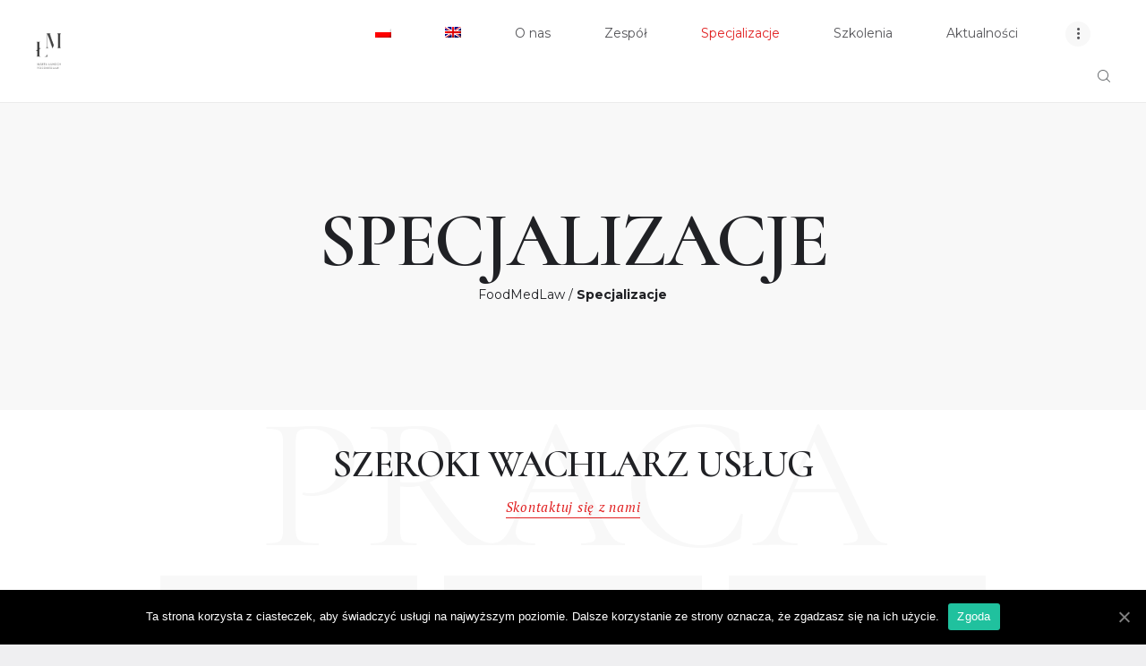

--- FILE ---
content_type: text/html; charset=UTF-8
request_url: https://foodmedlaw.pl/specjalizacje-pl/
body_size: 13301
content:
<!DOCTYPE html><html lang="pl-PL" class="no-js scheme_default"><head><meta charset="UTF-8"><meta name="viewport" content="width=device-width, initial-scale=1, maximum-scale=1"><meta name="format-detection" content="telephone=no"><script data-cfasync="false" id="ao_optimized_gfonts_config">WebFontConfig={google:{families:["Cormorant:300,300i,400,400i,500,500i,600,600i,700,700i","Montserrat:100,100i,200,200i,300,300i,400,400i,500,500i,600,600i,700,700i,800,800i,900,900i","PT Serif:400,400i,700,700i","Cormorant Infant:400,500,600,700"] },classes:false, events:false, timeout:1500};</script><link rel="profile" href="http://gmpg.org/xfn/11"><link rel="pingback" href="https://foodmedlaw.pl/xmlrpc.php"><meta name='robots' content='index, follow, max-image-preview:large, max-snippet:-1, max-video-preview:-1' /><link rel="alternate" hreflang="x-default" href="https://foodmedlaw.pl/specjalizacje-pl/"  /><link rel="alternate" hreflang="pl" href="https://foodmedlaw.pl/specjalizacje-pl/" /><link rel="alternate" hreflang="en" href="https://foodmedlaw.pl/en/specialisations-en/" />  <script data-cfasync="false" data-pagespeed-no-defer type="text/javascript">//
var gtm4wp_datalayer_name = "dataLayer";
var dataLayer = dataLayer || [];
//</script> <link media="all" href="https://foodmedlaw.pl/wp-content/cache/autoptimize/css/autoptimize_b7018d427f8c0747da31b3029ea813de.css" rel="stylesheet"><title>Specjalizacje | FoodMedLaw</title><meta name="description" content="Doradztwo prawne w zakresie rejestracji, znakowania i reklamy produktów. Przygotowanie i opiniowanie umów. Suplementy diety | Novel food | CBD | Sprawdź!" /><link rel="canonical" href="https://foodmedlaw.pl/specjalizacje-pl/" /><meta property="og:locale" content="pl_PL" /><meta property="og:type" content="article" /><meta property="og:title" content="Specjalizacje | FoodMedLaw" /><meta property="og:description" content="Doradztwo prawne w zakresie rejestracji, znakowania i reklamy produktów. Przygotowanie i opiniowanie umów. Suplementy diety | Novel food | CBD | Sprawdź!" /><meta property="og:url" content="https://foodmedlaw.pl/specjalizacje-pl/" /><meta property="og:site_name" content="Foodmedlaw" /><meta property="article:modified_time" content="2021-02-16T11:34:58+00:00" /><meta name="twitter:card" content="summary_large_image" /> <script type="application/ld+json" class="yoast-schema-graph">{"@context":"https://schema.org","@graph":[{"@type":"WebSite","@id":"https://foodmedlaw.pl/#website","url":"https://foodmedlaw.pl/","name":"Foodmedlaw","description":"Oferowane przez nas us\u0142ugi wykraczaj\u0105 poza standardowy zakres dzia\u0142alno\u015bci kancelarii prawnej. Jeste\u015bmy zespo\u0142em prawnik\u00f3w zorientowanych na realizacj\u0119 cel\u00f3w biznesowych Klienta, przy jednoczesnym zabezpieczeniu Jego interes\u00f3w. Zdajemy sobie spraw\u0119, \u017ce rozbudowane otoczenie biznesowe wymaga kompleksowych i skutecznych rozwi\u0105za\u0144, dlatego zapewniamy pe\u0142ne wsparcie polskim i zagranicznym firmom z bran\u017cy farmaceutycznej, suplementowej, spo\u017cywczej i kosmetycznej. ","potentialAction":[{"@type":"SearchAction","target":"https://foodmedlaw.pl/?s={search_term_string}","query-input":"required name=search_term_string"}],"inLanguage":"pl-PL"},{"@type":"WebPage","@id":"https://foodmedlaw.pl/specjalizacje-pl/#webpage","url":"https://foodmedlaw.pl/specjalizacje-pl/","name":"Specjalizacje | FoodMedLaw","isPartOf":{"@id":"https://foodmedlaw.pl/#website"},"datePublished":"2017-04-06T10:52:09+00:00","dateModified":"2021-02-16T11:34:58+00:00","description":"Doradztwo prawne w zakresie rejestracji, znakowania i reklamy produkt\u00f3w. Przygotowanie i opiniowanie um\u00f3w. Suplementy diety | Novel food | CBD | Sprawd\u017a!","breadcrumb":{"@id":"https://foodmedlaw.pl/specjalizacje-pl/#breadcrumb"},"inLanguage":"pl-PL","potentialAction":[{"@type":"ReadAction","target":["https://foodmedlaw.pl/specjalizacje-pl/"]}]},{"@type":"BreadcrumbList","@id":"https://foodmedlaw.pl/specjalizacje-pl/#breadcrumb","itemListElement":[{"@type":"ListItem","position":1,"item":{"@type":"WebPage","@id":"https://foodmedlaw.pl/","url":"https://foodmedlaw.pl/","name":"FoodMedLaw"}},{"@type":"ListItem","position":2,"item":{"@type":"WebPage","@id":"https://foodmedlaw.pl/specjalizacje-pl/","url":"https://foodmedlaw.pl/specjalizacje-pl/","name":"Specjalizacje"}}]}]}</script> <link href='https://fonts.gstatic.com' crossorigin='anonymous' rel='preconnect' /><link href='https://ajax.googleapis.com' rel='preconnect' /><link href='https://fonts.googleapis.com' rel='preconnect' /><link rel="alternate" type="application/rss+xml" title="Foodmedlaw &raquo; Kanał z wpisami" href="https://foodmedlaw.pl/feed/" /><link rel="alternate" type="application/rss+xml" title="Foodmedlaw &raquo; Kanał z komentarzami" href="https://foodmedlaw.pl/comments/feed/" /><style id='wpgdprc.css-inline-css' type='text/css'>div.wpgdprc .wpgdprc-switch .wpgdprc-switch-inner:before { content: 'Tak'; }
div.wpgdprc .wpgdprc-switch .wpgdprc-switch-inner:after { content: 'Nie'; }</style> <script type='text/javascript' src='https://foodmedlaw.pl/wp-includes/js/jquery/jquery.min.js' id='jquery-core-js'></script> <script type='text/javascript' src='https://foodmedlaw.pl/wp-includes/js/jquery/jquery-migrate.min.js' id='jquery-migrate-js'></script> <script type='text/javascript' id='cookie-notice-front-js-extra'>var cnArgs = {"ajaxUrl":"https:\/\/foodmedlaw.pl\/wp-admin\/admin-ajax.php","nonce":"b6d850142f","hideEffect":"fade","position":"bottom","onScroll":"0","onScrollOffset":"100","onClick":"0","cookieName":"cookie_notice_accepted","cookieTime":"2592000","cookieTimeRejected":"2592000","cookiePath":"\/","cookieDomain":"","redirection":"0","cache":"0","refuse":"0","revokeCookies":"0","revokeCookiesOpt":"automatic","secure":"1"};</script> <link rel="https://api.w.org/" href="https://foodmedlaw.pl/wp-json/" /><link rel="alternate" type="application/json" href="https://foodmedlaw.pl/wp-json/wp/v2/pages/66" /><link rel="EditURI" type="application/rsd+xml" title="RSD" href="https://foodmedlaw.pl/xmlrpc.php?rsd" /><link rel="wlwmanifest" type="application/wlwmanifest+xml" href="https://foodmedlaw.pl/wp-includes/wlwmanifest.xml" /><meta name="generator" content="WordPress 5.7.14" /><link rel='shortlink' href='https://foodmedlaw.pl/?p=66' /><link rel="alternate" type="application/json+oembed" href="https://foodmedlaw.pl/wp-json/oembed/1.0/embed?url=https%3A%2F%2Ffoodmedlaw.pl%2Fspecjalizacje-pl%2F" /><link rel="alternate" type="text/xml+oembed" href="https://foodmedlaw.pl/wp-json/oembed/1.0/embed?url=https%3A%2F%2Ffoodmedlaw.pl%2Fspecjalizacje-pl%2F&#038;format=xml" /><meta name="generator" content="WPML ver:4.3.19 stt:1,40;" /> <noscript><style>.sc_layouts_menu{visibility:visible;overflow: visible;}
.sc_layouts_menu_nav>li.menu-item-has-children {
position: relative;
}
.sc_layouts_menu_nav>li.menu-item-has-children:hover ul.sub-menu {
top: 35px;
display: block;
position: absolute;
}</style></noscript> <script>(function(w,d,e,u,f,l,n){w[f]=w[f]||function(){(w[f].q=w[f].q||[])
.push(arguments);},l=d.createElement(e),l.async=1,l.src=u,
n=d.getElementsByTagName(e)[0],n.parentNode.insertBefore(l,n);})
(window,document,'script','https://assets.mailerlite.com/js/universal.js','ml');
ml('account', '1242159');</script>          <script>(function(w,d,e,u,f,l,n){w[f]=w[f]||function(){(w[f].q=w[f].q||[])
.push(arguments);},l=d.createElement(e),l.async=1,l.src=u,
n=d.getElementsByTagName(e)[0],n.parentNode.insertBefore(l,n);})
(window,document,'script','https://assets.mailerlite.com/js/universal.js','ml');
ml('account', '1242159');
ml('enablePopups', true);</script>  <script>document.createElement( "picture" );if(!window.HTMLPictureElement && document.addEventListener) {window.addEventListener("DOMContentLoaded", function() {var s = document.createElement("script");s.src = "https://foodmedlaw.pl/wp-content/plugins/webp-express/js/picturefill.min.js";document.body.appendChild(s);});}</script>  <script data-cfasync="false" data-pagespeed-no-defer type="text/javascript">//
var dataLayer_content = {"pagePostType":"page","pagePostType2":"single-page","pagePostAuthor":"techadmin"};
dataLayer.push( dataLayer_content );//</script> <script data-cfasync="false">//
(function(w,d,s,l,i){w[l]=w[l]||[];w[l].push({'gtm.start':
new Date().getTime(),event:'gtm.js'});var f=d.getElementsByTagName(s)[0],
j=d.createElement(s),dl=l!='dataLayer'?'&l='+l:'';j.async=true;j.src=
'//www.googletagmanager.com/gtm.'+'js?id='+i+dl;f.parentNode.insertBefore(j,f);
})(window,document,'script','dataLayer','GTM-TL8F8S4');//</script> 
<script>document.documentElement.className = document.documentElement.className.replace( 'no-js', 'js' );</script> <style>.no-js img.lazyload { display: none; }
figure.wp-block-image img.lazyloading { min-width: 150px; }
.lazyload, .lazyloading { opacity: 0; }
.lazyloaded {
opacity: 1;
transition: opacity 400ms;
transition-delay: 0ms;
}</style><meta name="generator" content="Powered by WPBakery Page Builder - drag and drop page builder for WordPress."/><style type="text/css" id="custom-background-css">body.custom-background { background-color: #efeff1; background-image: url("https://foodmedlaw.pl/wp-content/uploads/2017/06/boxed_bg.png"); background-position: left top; background-size: auto; background-repeat: repeat; background-attachment: scroll; }</style><link rel="icon" href="https://foodmedlaw.pl/wp-content/uploads/2020/08/cropped-favicon-32x32.png" sizes="32x32" /><link rel="icon" href="https://foodmedlaw.pl/wp-content/uploads/2020/08/cropped-favicon-192x192.png" sizes="192x192" /><link rel="apple-touch-icon" href="https://foodmedlaw.pl/wp-content/uploads/2020/08/cropped-favicon-180x180.png" /><meta name="msapplication-TileImage" content="https://foodmedlaw.pl/wp-content/uploads/2020/08/cropped-favicon-270x270.png" /><style type="text/css" id="wp-custom-css">.sc_layouts_item .hover_wrap .hover {
display: none !important;
}
.sc_layouts_logo > img {
min-height: 90px !important;
width: auto !important;
}
.sc_layouts_menu_nav>li ul>li, .sc_layouts_menu_nav>li ul>li>a {
font-size: 16px;
}
.sc_layouts_menu_nav>li ul, .sc_layouts_menu_nav>li ul>li, .sc_layouts_menu_nav>li ul>li>a {
min-width: 300px;
}
.sc_services_default .sc_services_item_button {
margin: 1.7em 0 0;
}
.sc_services_default .sc_services_item_title {
font-size: 18px;
}
.sc_icons_item_description {
font-style: normal;
}
.custom_menu .widget_nav_menu ul {
display: flex;
flex-direction: row;
justify-content: center;
align-items: flex-end;
}
.custom_menu .widget_nav_menu ul> li {
display: block;
text-align: center;
margin: 15px;
}
.sc_layouts_title_title {
margin-bottom: 10px;
}
input[type=radio], input[type=checkbox] {
display: inline-block;
}
.wpcf7-acceptance input[type=checkbox] {
display: inline-block;
}
.post_counters_comments {
display: none;
}
.content_wrap>.content, .content_wrap>.sidebar {
padding: 3em; 
}
.sc_services_item_subtitle { 
display: none;
}
.tp-tab-desc {
display: none;
}
.zdjatko {
min-height: 400px;
}
.post_share {
display: none !important;
}
.sc_promo_image {
background-position-y: -40px;
}
.hide {
display: none;
}
.slider-content h2, .slider-content p {
color: #fff;
}
.slider-content {
text-align: center;
padding: 70px 0;
background: rgba(0,0,0,0.5);
color: #fff;
max-width: 1170px;
margin: 0 auto;
}
.slider-content p {
text-transform: uppercase;
font-size: 20px;
padding-top: 30px;
}
#slider-home a {
text-transform: uppercase;
}
#slider-home {
background-size: cover;
background-position: center !important;
padding: 280px 0 220px; 
}
.button-slider {
margin-top: 50px;
text-align: center;
}
@media only screen and (max-width: 768px)  {
.custom_menu .widget_nav_menu 	ul {
display: flex;
flex-direction: column;
justify-content: center;
align-items: center;
}
#slider-home h2 {
font-size: 23px;
}
#slider-home p {
font-size: 14px;
}
#slider-home {
background-size: cover;
background-position: center !important;
padding: 180px 0 120px; 
}
}
@media (max-width: 479px) {
.sc_layouts_title_caption {
font-size: 2em;
}
}</style><noscript><style>.wpb_animate_when_almost_visible { opacity: 1; }</style></noscript><style id="wpforms-css-vars-root">:root {
--wpforms-field-border-radius: 3px;
--wpforms-field-border-style: solid;
--wpforms-field-border-size: 1px;
--wpforms-field-background-color: #ffffff;
--wpforms-field-border-color: rgba( 0, 0, 0, 0.25 );
--wpforms-field-border-color-spare: rgba( 0, 0, 0, 0.25 );
--wpforms-field-text-color: rgba( 0, 0, 0, 0.7 );
--wpforms-field-menu-color: #ffffff;
--wpforms-label-color: rgba( 0, 0, 0, 0.85 );
--wpforms-label-sublabel-color: rgba( 0, 0, 0, 0.55 );
--wpforms-label-error-color: #d63637;
--wpforms-button-border-radius: 3px;
--wpforms-button-border-style: none;
--wpforms-button-border-size: 1px;
--wpforms-button-background-color: #066aab;
--wpforms-button-border-color: #066aab;
--wpforms-button-text-color: #ffffff;
--wpforms-page-break-color: #066aab;
--wpforms-background-image: none;
--wpforms-background-position: center center;
--wpforms-background-repeat: no-repeat;
--wpforms-background-size: cover;
--wpforms-background-width: 100px;
--wpforms-background-height: 100px;
--wpforms-background-color: rgba( 0, 0, 0, 0 );
--wpforms-background-url: none;
--wpforms-container-padding: 0px;
--wpforms-container-border-style: none;
--wpforms-container-border-width: 1px;
--wpforms-container-border-color: #000000;
--wpforms-container-border-radius: 3px;
--wpforms-field-size-input-height: 43px;
--wpforms-field-size-input-spacing: 15px;
--wpforms-field-size-font-size: 16px;
--wpforms-field-size-line-height: 19px;
--wpforms-field-size-padding-h: 14px;
--wpforms-field-size-checkbox-size: 16px;
--wpforms-field-size-sublabel-spacing: 5px;
--wpforms-field-size-icon-size: 1;
--wpforms-label-size-font-size: 16px;
--wpforms-label-size-line-height: 19px;
--wpforms-label-size-sublabel-font-size: 14px;
--wpforms-label-size-sublabel-line-height: 17px;
--wpforms-button-size-font-size: 17px;
--wpforms-button-size-height: 41px;
--wpforms-button-size-padding-h: 15px;
--wpforms-button-size-margin-top: 10px;
--wpforms-container-shadow-size-box-shadow: none;
}</style><meta name="google-site-verification" content="s28XLO-u9Wf6agTVcc4yIy1SeI4yPOakvK8-ZFrQNcs" />  <script async src="https://www.googletagmanager.com/gtag/js?id=AW-437846008"></script> <script>window.dataLayer = window.dataLayer || [];
function gtag(){dataLayer.push(arguments);}
gtag('js', new Date());
gtag('config', 'AW-437846008');</script>  <script>gtag('event', 'conversion', {'send_to': 'AW-437846008/R_jrCLXJr_IBEPj_49AB'});</script> <script data-cfasync="false" id="ao_optimized_gfonts_webfontloader">(function() {var wf = document.createElement('script');wf.src='https://ajax.googleapis.com/ajax/libs/webfont/1/webfont.js';wf.type='text/javascript';wf.async='true';var s=document.getElementsByTagName('script')[0];s.parentNode.insertBefore(wf, s);})();</script></head><body class="page-template-default page page-id-66 custom-background body_tag scheme_default blog_mode_page body_style_wide is_single sidebar_hide expand_content header_style_header-default header_position_default menu_style_top no_layout cookies-not-set wpb-js-composer js-comp-ver-6.6.0 vc_responsive"><div class="body_wrap"><div class="page_wrap"><header class="top_panel top_panel_default without_bg_image scheme_default"><div class="top_panel_navi sc_layouts_row sc_layouts_row_type_compact sc_layouts_row_fixed sc_layouts_row_delimiter
scheme_default"><div class="columns_wrap"><div class="sc_layouts_column sc_layouts_column_align_left sc_layouts_column_icons_position_left column-1_4"><div class="sc_layouts_item"><a class="sc_layouts_logo" href="https://foodmedlaw.pl/"><picture><source srcset="https://foodmedlaw.pl/wp-content/webp-express/webp-images/uploads/2020/08/marta_lanoch_papierfirmowy_top7.jpg.webp" type="image/webp"><img  width="266" height="381"  data-src="https://foodmedlaw.pl/wp-content/uploads/2020/08/marta_lanoch_papierfirmowy_top7.jpg" class="webpexpress-processed lazyload" src="[data-uri]"><noscript><img src="https://foodmedlaw.pl/wp-content/uploads/2020/08/marta_lanoch_papierfirmowy_top7.jpg" width="266" height="381" class="webpexpress-processed"></noscript></picture></a></div></div><div class="sc_layouts_column sc_layouts_column_align_right sc_layouts_column_icons_position_left column-3_4"><div class="sc_layouts_item"><nav class="menu_main_nav_area sc_layouts_menu sc_layouts_menu_default sc_layouts_hide_on_mobile"><ul id="menu_main" class="sc_layouts_menu_nav menu_main_nav"><li id="menu-item-wpml-ls-59-pl" class="menu-item wpml-ls-slot-59 wpml-ls-item wpml-ls-item-pl wpml-ls-current-language wpml-ls-menu-item wpml-ls-first-item menu-item-type-wpml_ls_menu_item menu-item-object-wpml_ls_menu_item menu-item-wpml-ls-59-pl"><a href="https://foodmedlaw.pl/specjalizacje-pl/"><span><img   alt="polski" data-src="https://foodmedlaw.pl/wp-content/plugins/sitepress-multilingual-cms/res/flags/pl.png" class="wpml-ls-flag lazyload" src="[data-uri]"><noscript><img   alt="polski" data-src="https://foodmedlaw.pl/wp-content/plugins/sitepress-multilingual-cms/res/flags/pl.png" class="wpml-ls-flag lazyload" src="[data-uri]"><noscript><img class="wpml-ls-flag" src="https://foodmedlaw.pl/wp-content/plugins/sitepress-multilingual-cms/res/flags/pl.png" alt="polski"></noscript></noscript></span></a></li><li id="menu-item-wpml-ls-59-en" class="menu-item wpml-ls-slot-59 wpml-ls-item wpml-ls-item-en wpml-ls-menu-item wpml-ls-last-item menu-item-type-wpml_ls_menu_item menu-item-object-wpml_ls_menu_item menu-item-wpml-ls-59-en"><a href="https://foodmedlaw.pl/en/specialisations-en/"><span><img   alt="angielski" data-src="https://foodmedlaw.pl/wp-content/plugins/sitepress-multilingual-cms/res/flags/en.png" class="wpml-ls-flag lazyload" src="[data-uri]"><noscript><img   alt="angielski" data-src="https://foodmedlaw.pl/wp-content/plugins/sitepress-multilingual-cms/res/flags/en.png" class="wpml-ls-flag lazyload" src="[data-uri]"><noscript><img class="wpml-ls-flag" src="https://foodmedlaw.pl/wp-content/plugins/sitepress-multilingual-cms/res/flags/en.png" alt="angielski"></noscript></noscript></span></a></li><li id="menu-item-1471" class="menu-item menu-item-type-post_type menu-item-object-page menu-item-home menu-item-1471"><a href="https://foodmedlaw.pl/"><span>O nas</span></a></li><li id="menu-item-1474" class="menu-item menu-item-type-custom menu-item-object-custom menu-item-has-children menu-item-1474"><a href="#"><span>Zespół</span></a><ul class="sub-menu"><li id="menu-item-1472" class="menu-item menu-item-type-post_type menu-item-object-page menu-item-1472"><a href="https://foodmedlaw.pl/marta-lanoch/"><span>Marta Łanoch</span></a></li><li id="menu-item-1473" class="menu-item menu-item-type-post_type menu-item-object-page menu-item-1473"><a href="https://foodmedlaw.pl/nasi-specjalisci/"><span>Nasi specjaliści</span></a></li></ul></li><li id="menu-item-1978" class="menu-item menu-item-type-post_type menu-item-object-page current-menu-item page_item page-item-66 current_page_item menu-item-has-children menu-item-1978"><a href="https://foodmedlaw.pl/specjalizacje-pl/" aria-current="page"><span>Specjalizacje</span></a><ul class="sub-menu"><li id="menu-item-1612" class="menu-item menu-item-type-custom menu-item-object-custom menu-item-1612"><a href="https://foodmedlaw.pl/specjalizacje/suplementy-diety/"><span>Suplementy diety</span></a></li><li id="menu-item-1613" class="menu-item menu-item-type-custom menu-item-object-custom menu-item-1613"><a href="https://foodmedlaw.pl/specjalizacje/novel-food/"><span>Novel food</span></a></li><li id="menu-item-1614" class="menu-item menu-item-type-custom menu-item-object-custom menu-item-1614"><a href="https://foodmedlaw.pl/specjalizacje/cbd/"><span>CBD &#8211; aspekty prawne</span></a></li><li id="menu-item-1615" class="menu-item menu-item-type-custom menu-item-object-custom menu-item-1615"><a href="https://foodmedlaw.pl/specjalizacje/wyroby-medyczne/"><span>Wyroby medyczne &#8211; rejestracja</span></a></li><li id="menu-item-1616" class="menu-item menu-item-type-custom menu-item-object-custom menu-item-1616"><a href="https://foodmedlaw.pl/specjalizacje/produkty-kosmetyczne/"><span>Produkty kosmetyczne</span></a></li><li id="menu-item-1617" class="menu-item menu-item-type-custom menu-item-object-custom menu-item-1617"><a href="https://foodmedlaw.pl/specjalizacje/produkty-lecznicze/"><span>Produkty lecznicze</span></a></li><li id="menu-item-1618" class="menu-item menu-item-type-custom menu-item-object-custom menu-item-1618"><a href="https://foodmedlaw.pl/specjalizacje/zywnosc/"><span>Żywność</span></a></li><li id="menu-item-1619" class="menu-item menu-item-type-custom menu-item-object-custom menu-item-1619"><a href="https://foodmedlaw.pl/specjalizacje/reklama-i-marketing/"><span>Reklama i marketing</span></a></li><li id="menu-item-1620" class="menu-item menu-item-type-custom menu-item-object-custom menu-item-1620"><a href="https://foodmedlaw.pl/specjalizacje/umowy/"><span>Umowy</span></a></li><li id="menu-item-2155" class="menu-item menu-item-type-post_type menu-item-object-post menu-item-2155"><a href="https://foodmedlaw.pl/zmiany-dla-producentow-wyrobow-medycznych/"><span>Wdrożenie MDR</span></a></li></ul></li><li id="menu-item-1662" class="menu-item menu-item-type-post_type menu-item-object-page menu-item-1662"><a href="https://foodmedlaw.pl/szkolenia/"><span>Szkolenia</span></a></li><li id="menu-item-1543" class="menu-item menu-item-type-post_type menu-item-object-page menu-item-1543"><a href="https://foodmedlaw.pl/aktualnosci/"><span>Aktualności</span></a></li><li id="menu-item-1476" class="menu-item menu-item-type-post_type menu-item-object-page menu-item-1476"><a href="https://foodmedlaw.pl/kontakt/"><span>Kontakt</span></a></li></ul></nav><div class="sc_layouts_iconed_text sc_layouts_menu_mobile_button"> <a class="sc_layouts_item_link sc_layouts_iconed_text_link" href="#"> <span class="sc_layouts_item_icon sc_layouts_iconed_text_icon icon-menu"></span> </a></div></div><div class="sc_layouts_item"><div class="search_wrap search_style_fullscreen header_search"><div class="search_form_wrap"><form role="search" method="get" class="search_form" action="https://foodmedlaw.pl/"> <input type="text" class="search_field" placeholder="Szukaj" value="" name="s"> <button type="submit" class="search_submit trx_addons_icon-magnifying-glass"></button> <a class="search_close trx_addons_icon-cancel"></a></form></div></div></div></div></div></div><div class="top_panel_title sc_layouts_row sc_layouts_row_type_normal"><div class="content_wrap"><div class="sc_layouts_column sc_layouts_column_align_center"><div class="sc_layouts_item"><div class="sc_layouts_title sc_align_center"><div class="sc_layouts_title_title"><h1 class="sc_layouts_title_caption">Specjalizacje</h1></div><div class="sc_layouts_title_breadcrumbs"><p id="breadcrumbs"><span><span><a href="https://foodmedlaw.pl/">FoodMedLaw</a> / <strong class="breadcrumb_last" aria-current="page">Specjalizacje</strong></span></span></p></div></div></div></div></div></div></header><div class="menu_mobile_overlay"></div><div class="menu_mobile menu_mobile_fullscreen scheme_dark"><div class="menu_mobile_inner"> <a class="menu_mobile_close"> Zamknij <span class="icon-cancel"></span> </a><nav class="menu_mobile_nav_area"><ul id="menu_mobile" class=" menu_mobile_nav"><li class="menu-item wpml-ls-slot-59 wpml-ls-item wpml-ls-item-pl wpml-ls-current-language wpml-ls-menu-item wpml-ls-first-item menu-item-type-wpml_ls_menu_item menu-item-object-wpml_ls_menu_item menu-item-wpml-ls-59-pl"><a href="https://foodmedlaw.pl/specjalizacje-pl/"><span><img   alt="polski" data-src="https://foodmedlaw.pl/wp-content/plugins/sitepress-multilingual-cms/res/flags/pl.png" class="wpml-ls-flag lazyload" src="[data-uri]"><noscript><img   alt="polski" data-src="https://foodmedlaw.pl/wp-content/plugins/sitepress-multilingual-cms/res/flags/pl.png" class="wpml-ls-flag lazyload" src="[data-uri]"><noscript><img class="wpml-ls-flag" src="https://foodmedlaw.pl/wp-content/plugins/sitepress-multilingual-cms/res/flags/pl.png" alt="polski"></noscript></noscript></span></a></li><li class="menu-item wpml-ls-slot-59 wpml-ls-item wpml-ls-item-en wpml-ls-menu-item wpml-ls-last-item menu-item-type-wpml_ls_menu_item menu-item-object-wpml_ls_menu_item menu-item-wpml-ls-59-en"><a href="https://foodmedlaw.pl/en/specialisations-en/"><span><img   alt="angielski" data-src="https://foodmedlaw.pl/wp-content/plugins/sitepress-multilingual-cms/res/flags/en.png" class="wpml-ls-flag lazyload" src="[data-uri]"><noscript><img   alt="angielski" data-src="https://foodmedlaw.pl/wp-content/plugins/sitepress-multilingual-cms/res/flags/en.png" class="wpml-ls-flag lazyload" src="[data-uri]"><noscript><img class="wpml-ls-flag" src="https://foodmedlaw.pl/wp-content/plugins/sitepress-multilingual-cms/res/flags/en.png" alt="angielski"></noscript></noscript></span></a></li><li class="menu-item menu-item-type-post_type menu-item-object-page menu-item-home menu-item-1471"><a href="https://foodmedlaw.pl/"><span>O nas</span></a></li><li class="menu-item menu-item-type-custom menu-item-object-custom menu-item-has-children menu-item-1474"><a href="#"><span>Zespół</span></a><ul class="sub-menu"><li class="menu-item menu-item-type-post_type menu-item-object-page menu-item-1472"><a href="https://foodmedlaw.pl/marta-lanoch/"><span>Marta Łanoch</span></a></li><li class="menu-item menu-item-type-post_type menu-item-object-page menu-item-1473"><a href="https://foodmedlaw.pl/nasi-specjalisci/"><span>Nasi specjaliści</span></a></li></ul></li><li class="menu-item menu-item-type-post_type menu-item-object-page current-menu-item page_item page-item-66 current_page_item menu-item-has-children menu-item-1978"><a href="https://foodmedlaw.pl/specjalizacje-pl/" aria-current="page"><span>Specjalizacje</span></a><ul class="sub-menu"><li class="menu-item menu-item-type-custom menu-item-object-custom menu-item-1612"><a href="https://foodmedlaw.pl/specjalizacje/suplementy-diety/"><span>Suplementy diety</span></a></li><li class="menu-item menu-item-type-custom menu-item-object-custom menu-item-1613"><a href="https://foodmedlaw.pl/specjalizacje/novel-food/"><span>Novel food</span></a></li><li class="menu-item menu-item-type-custom menu-item-object-custom menu-item-1614"><a href="https://foodmedlaw.pl/specjalizacje/cbd/"><span>CBD &#8211; aspekty prawne</span></a></li><li class="menu-item menu-item-type-custom menu-item-object-custom menu-item-1615"><a href="https://foodmedlaw.pl/specjalizacje/wyroby-medyczne/"><span>Wyroby medyczne &#8211; rejestracja</span></a></li><li class="menu-item menu-item-type-custom menu-item-object-custom menu-item-1616"><a href="https://foodmedlaw.pl/specjalizacje/produkty-kosmetyczne/"><span>Produkty kosmetyczne</span></a></li><li class="menu-item menu-item-type-custom menu-item-object-custom menu-item-1617"><a href="https://foodmedlaw.pl/specjalizacje/produkty-lecznicze/"><span>Produkty lecznicze</span></a></li><li class="menu-item menu-item-type-custom menu-item-object-custom menu-item-1618"><a href="https://foodmedlaw.pl/specjalizacje/zywnosc/"><span>Żywność</span></a></li><li class="menu-item menu-item-type-custom menu-item-object-custom menu-item-1619"><a href="https://foodmedlaw.pl/specjalizacje/reklama-i-marketing/"><span>Reklama i marketing</span></a></li><li class="menu-item menu-item-type-custom menu-item-object-custom menu-item-1620"><a href="https://foodmedlaw.pl/specjalizacje/umowy/"><span>Umowy</span></a></li><li class="menu-item menu-item-type-post_type menu-item-object-post menu-item-2155"><a href="https://foodmedlaw.pl/zmiany-dla-producentow-wyrobow-medycznych/"><span>Wdrożenie MDR</span></a></li></ul></li><li class="menu-item menu-item-type-post_type menu-item-object-page menu-item-1662"><a href="https://foodmedlaw.pl/szkolenia/"><span>Szkolenia</span></a></li><li class="menu-item menu-item-type-post_type menu-item-object-page menu-item-1543"><a href="https://foodmedlaw.pl/aktualnosci/"><span>Aktualności</span></a></li><li class="menu-item menu-item-type-post_type menu-item-object-page menu-item-1476"><a href="https://foodmedlaw.pl/kontakt/"><span>Kontakt</span></a></li></ul></nav><div class="socials_mobile"><a target="_blank" href="#" class="social_item social_item_style_icons social_item_type_icons"><span class="social_icon social_twitter"><span class="icon-twitter"></span></span></a><a target="_blank" href="#" class="social_item social_item_style_icons social_item_type_icons"><span class="social_icon social_gplus"><span class="icon-gplus"></span></span></a><a target="_blank" href="#" class="social_item social_item_style_icons social_item_type_icons"><span class="social_icon social_facebook"><span class="icon-facebook"></span></span></a></div></div></div><div class="page_content_wrap scheme_default"><div class="content_wrap"><div class="content"><article id="post-66" class="post_item_single post_type_page post-66 page type-page status-publish hentry"><div class="post_content entry-content"><div class="bialty-container"><div class="vc_row wpb_row vc_row-fluid"><div class="wpb_column vc_column_container vc_col-sm-12 sc_layouts_column_icons_position_left"><div class="vc_column-inner"><div class="wpb_wrapper"><div id="sc_background_1746307761_wrap" class="sc_background_wrap"><div id="sc_background_1746307761" class="sc_background sc_background_default" style="color:#f8f8f8;top:-20px;right:0px;left:0px;">praca</div></div><div id="sc_services_923196993" class="sc_services color_style_default sc_services_default sc_services_featured_top"><h2 class="sc_item_title sc_services_title sc_align_center sc_item_title_style_default">Szeroki wachlarz us&#322;ug</h2><h6 class="sc_item_subtitle sc_services_subtitle sc_align_center sc_item_title_style_default"> <a href="/kontakt/">Skontaktuj si&#281; z nami</a></h6><div class="sc_services_columns_wrap sc_item_columns sc_item_columns_3 trx_addons_columns_wrap columns_padding_bottom"><div class="trx_addons_column-1_3"><div class="sc_services_item with_content with_number sc_services_item_featured_top"> <span class="sc_services_item_number">01</span><div class="sc_services_item_info"><div class="sc_services_item_header"><h4 class="sc_services_item_title"><a href="https://foodmedlaw.pl/specjalizacje/suplementy-diety/">Suplementy diety &ndash; rejestracja, regulacje prawne</a></h4><div class="sc_services_item_subtitle"><a href="https://foodmedlaw.pl/services_group/specjalizacje/" title="Poka&#380; wszystkie wpisy autora Specjalizacje">Specjalizacje</a></div></div><div class="sc_services_item_content"><p>Suplementy diety podlegaj&#261; szczeg&oacute;lnej regulacji prawnej w&nbsp;zakresie ich wprowadzania do obrotu, oznakowania, prezentacji i&nbsp;reklamy. Niezwykle istotna jest tak&#380;e znajomo&#347;&#263; aktualnych stanowisk organ&oacute;w nadzoru nad bezpiecze&#324;stwem &#380;ywno&#347;ci. Poznaj szczeg&oacute;&#322;y naszej oferty dla bran&#380;y suplement&oacute;w diety.</p></div><div class="sc_services_item_button sc_item_button"><a href="https://foodmedlaw.pl/specjalizacje/suplementy-diety/" class="sc_button sc_button_simple">Dowiedz si&#281; wi&#281;cej</a></div></div></div></div><div class="trx_addons_column-1_3"><div class="sc_services_item with_content with_number sc_services_item_featured_top"> <span class="sc_services_item_number">02</span><div class="sc_services_item_info"><div class="sc_services_item_header"><h4 class="sc_services_item_title"><a href="https://foodmedlaw.pl/specjalizacje/novel-food/">NOVEL FOOD</a></h4><div class="sc_services_item_subtitle"><a href="https://foodmedlaw.pl/services_group/specjalizacje/" title="Poka&#380; wszystkie wpisy autora Specjalizacje">Specjalizacje</a></div></div><div class="sc_services_item_content"><p>Nowa &#380;ywno&#347;&#263;&nbsp;&ndash;&nbsp;tj.&nbsp;nieposiadaj&#261;ca historii spo&#380;ycia w znacznym stopniu na terytorium Unii Europejskiej przed 15 maja 1997&nbsp;r.&nbsp;&ndash;&nbsp;nie mo&#380;e by&#263; wprowadzana do obrotu bez zezwolenia Komisji Europejskiej. Posiadamy bogate do&#347;wiadczenie w reprezentowaniu Klient&oacute;w w&nbsp;tej procedurze. Wszystkie prowadzone przez nas sprawy zako&#324;czy&#322;y si&#281; sukcesem. Zapraszamy do zapoznania si&#281; nasz&#261; ofert&#261; w&nbsp;tym zakresie.</p></div><div class="sc_services_item_button sc_item_button"><a href="https://foodmedlaw.pl/specjalizacje/novel-food/" class="sc_button sc_button_simple">Dowiedz si&#281; wi&#281;cej</a></div></div></div></div><div class="trx_addons_column-1_3"><div class="sc_services_item with_content with_number sc_services_item_featured_top"> <span class="sc_services_item_number">03</span><div class="sc_services_item_info"><div class="sc_services_item_header"><h4 class="sc_services_item_title"><a href="https://foodmedlaw.pl/specjalizacje/cbd/">CBD &ndash; aspekty prawne</a></h4><div class="sc_services_item_subtitle"><a href="https://foodmedlaw.pl/services_group/specjalizacje/" title="Poka&#380; wszystkie wpisy autora Specjalizacje">Specjalizacje</a></div></div><div class="sc_services_item_content"><p>Produkty z CBD staj&#261; si&#281; coraz bardziej popularne na rynku polskim jak i zagranicznym. Niestabilny system prawny reguluj&#261;cy u&#380;ycie tej substancji rodzi potrzeb&#281; profesjonalnego wsparcia prawnego. Bior&#261;c pod uwag&#281; nasze do&#347;wiadczenie w odniesieniu do produkt&oacute;w z CBD, doradzamy w taki spos&oacute;b, aby respektuj&#261;c odpowiednie przepisy prawa, chroni&#263; interes Klienta.</p></div><div class="sc_services_item_button sc_item_button"><a href="https://foodmedlaw.pl/specjalizacje/cbd/" class="sc_button sc_button_simple">Dowiedz si&#281; wi&#281;cej</a></div></div></div></div><div class="trx_addons_column-1_3"><div class="sc_services_item with_content with_number sc_services_item_featured_top"> <span class="sc_services_item_number">04</span><div class="sc_services_item_info"><div class="sc_services_item_header"><h4 class="sc_services_item_title"><a href="https://foodmedlaw.pl/specjalizacje/wyroby-medyczne/">Rejestracja wyrob&oacute;w medycznych</a></h4><div class="sc_services_item_subtitle"><a href="https://foodmedlaw.pl/services_group/specjalizacje/" title="Poka&#380; wszystkie wpisy autora Specjalizacje">Specjalizacje</a></div></div><div class="sc_services_item_content"><p>Podmioty dzia&#322;aj&#261;ce w obszarze &#322;a&#324;cucha dostaw wyrob&oacute;w medycznych czekaj&#261; istotne zmiany w zwi&#261;zku z rozporz&#261;dzeniem unijnym, kt&oacute;rego stosowanie rozpocznie si&#281; od 26 maja 2021 r. Pami&#281;ta&#263; jednak nale&#380;y, &#380;e ju&#380; dzi&#347; bran&#380;a wyrob&oacute;w medycznych spotyka si&#281; z problemami prawnymi, w kt&oacute;rych rozwi&#261;zaniu oferujemy pomoc.</p></div><div class="sc_services_item_button sc_item_button"><a href="https://foodmedlaw.pl/specjalizacje/wyroby-medyczne/" class="sc_button sc_button_simple">Dowiedz si&#281; wi&#281;cej</a></div></div></div></div><div class="trx_addons_column-1_3"><div class="sc_services_item with_content with_number sc_services_item_featured_top"> <span class="sc_services_item_number">05</span><div class="sc_services_item_info"><div class="sc_services_item_header"><h4 class="sc_services_item_title"><a href="https://foodmedlaw.pl/specjalizacje/produkty-kosmetyczne/">Produkty kosmetyczne &ndash; rejestracja, oznakowanie, wprowadzenie na rynek</a></h4><div class="sc_services_item_subtitle"><a href="https://foodmedlaw.pl/services_group/specjalizacje/" title="Poka&#380; wszystkie wpisy autora Specjalizacje">Specjalizacje</a></div></div><div class="sc_services_item_content"><p>Bran&#380;a kosmetyczna wci&#261;&#380; boryka si&#281; z licznymi problemami prawnymi. Kolejnym wyzwaniem przed ni&#261; jest Brexit, kt&oacute;ry istotnie wp&#322;ynie na sytuacj&#281; prawn&#261; wielu Firm. Zapewniamy wyspecjalizowane doradztwo prawne wszystkim podmiotom dzia&#322;aj&#261;cym w obszarze produkt&oacute;w kosmetycznych.</p></div><div class="sc_services_item_button sc_item_button"><a href="https://foodmedlaw.pl/specjalizacje/produkty-kosmetyczne/" class="sc_button sc_button_simple">Dowiedz si&#281; wi&#281;cej</a></div></div></div></div><div class="trx_addons_column-1_3"><div class="sc_services_item with_content with_number sc_services_item_featured_top"> <span class="sc_services_item_number">06</span><div class="sc_services_item_info"><div class="sc_services_item_header"><h4 class="sc_services_item_title"><a href="https://foodmedlaw.pl/specjalizacje/produkty-lecznicze/">Produkty lecznicze</a></h4><div class="sc_services_item_subtitle"><a href="https://foodmedlaw.pl/services_group/specjalizacje/" title="Poka&#380; wszystkie wpisy autora Specjalizacje">Specjalizacje</a></div></div><div class="sc_services_item_content"><p>Produkty lecznicze s&#261; szczeg&oacute;lnie wymagaj&#261;c&#261; kategori&#261; produkt&oacute;w. Obs&#322;uga prawna w tym zakresie zobowi&#261;zuje do posiadania wyspecjalizowanej wiedzy oraz nieustaj&#261;cego jej poszerzenia i aktualizowania. Wszystkie te cechy charakteryzuj&#261; nasze doradztwo prawne.</p></div><div class="sc_services_item_button sc_item_button"><a href="https://foodmedlaw.pl/specjalizacje/produkty-lecznicze/" class="sc_button sc_button_simple">Dowiedz si&#281; wi&#281;cej</a></div></div></div></div><div class="trx_addons_column-1_3"><div class="sc_services_item with_content with_number sc_services_item_featured_top"> <span class="sc_services_item_number">07</span><div class="sc_services_item_info"><div class="sc_services_item_header"><h4 class="sc_services_item_title"><a href="https://foodmedlaw.pl/specjalizacje/zywnosc/">Prawo &#380;ywno&#347;ciowe &ndash; znakowanie i etykiety</a></h4><div class="sc_services_item_subtitle"><a href="https://foodmedlaw.pl/services_group/specjalizacje/" title="Poka&#380; wszystkie wpisy autora Specjalizacje">Specjalizacje</a></div></div><div class="sc_services_item_content"><p>Wprowadzenie do obrotu &#380;ywno&#347;ci (w tym napoj&oacute;w) wymaga pe&#322;nej zgodno&#347;ci z obowi&#261;zuj&#261;cymi przepisami prawa oraz spe&#322;nieniu szeregu wymog&oacute;w. Oferujemy wyspecjalizowane doradztwo prawne w zakresie prawa &#380;ywno&#347;ciowego poparte wieloletnim do&#347;wiadczeniem.</p></div><div class="sc_services_item_button sc_item_button"><a href="https://foodmedlaw.pl/specjalizacje/zywnosc/" class="sc_button sc_button_simple">Dowiedz si&#281; wi&#281;cej</a></div></div></div></div><div class="trx_addons_column-1_3"><div class="sc_services_item with_content with_number sc_services_item_featured_top"> <span class="sc_services_item_number">08</span><div class="sc_services_item_info"><div class="sc_services_item_header"><h4 class="sc_services_item_title"><a href="https://foodmedlaw.pl/specjalizacje/reklama-i-marketing/">REKLAMA I MARKETING</a></h4><div class="sc_services_item_subtitle"><a href="https://foodmedlaw.pl/services_group/specjalizacje/" title="Poka&#380; wszystkie wpisy autora Specjalizacje">Specjalizacje</a></div></div><div class="sc_services_item_content"><p>Reklama i szeroka rozumiana dzia&#322;alno&#347;&#263; marketingowa wymaga spe&#322;nienia odpowiednich wymog&oacute;w prawa. Poszczeg&oacute;lne ich aspekty obj&#281;te s&#261; szczeg&oacute;&#322;owymi regulacjami prawa, a ich stosowanie wymaga znajomo&#347;ci aktualnych interpretacji i linii orzeczniczych.</p></div><div class="sc_services_item_button sc_item_button"><a href="https://foodmedlaw.pl/specjalizacje/reklama-i-marketing/" class="sc_button sc_button_simple">Dowiedz si&#281; wi&#281;cej</a></div></div></div></div><div class="trx_addons_column-1_3"><div class="sc_services_item with_content with_number sc_services_item_featured_top"> <span class="sc_services_item_number">09</span><div class="sc_services_item_info"><div class="sc_services_item_header"><h4 class="sc_services_item_title"><a href="https://foodmedlaw.pl/specjalizacje/umowy/">UMOWY</a></h4><div class="sc_services_item_subtitle"><a href="https://foodmedlaw.pl/services_group/specjalizacje/" title="Poka&#380; wszystkie wpisy autora Specjalizacje">Specjalizacje</a></div></div><div class="sc_services_item_content"><p>Odpowiednie zapisy umowne pozwalaj&#261; zabezpieczy&#263; si&#281; przed ewentualnymi problemami w przysz&#322;o&#347;ci. Bezpieczne umowy s&#261; jednym z wa&#380;niejszych element&oacute;w prowadzenia dzia&#322;alno&#347;ci gospodarczej.</p></div><div class="sc_services_item_button sc_item_button"><a href="https://foodmedlaw.pl/specjalizacje/umowy/" class="sc_button sc_button_simple">Dowiedz si&#281; wi&#281;cej</a></div></div></div></div></div></div><div class="vc_empty_space" style="height: 10em"><span class="vc_empty_space_inner"></span></div></div></div></div></div></div></div></article></div></div></div><footer class="footer_wrap footer_custom footer_custom_757 footer_custom_footer-standard scheme_dark"><div class="vc_row wpb_row vc_row-fluid sc_layouts_row sc_layouts_row_type_normal sc_layouts_row_delimiter"><div class="wpb_column vc_column_container vc_col-sm-12 sc_layouts_column_icons_position_left"><div class="vc_column-inner"><div class="wpb_wrapper"><div id="sc_content_495473222"
class="sc_content color_style_default sc_content_default sc_float_center sc_content_width_1_1"><div class="sc_content_container"><div class="vc_empty_space"   style="height: 2em"><span class="vc_empty_space_inner"></span></div><div  class="vc_wp_custommenu wpb_content_element custom_menu"><div class="widget widget_nav_menu"><div class="menu-quick-links-container"><ul id="menu-quick-links" class="menu"><li id="menu-item-1509" class="menu-item menu-item-type-post_type menu-item-object-page menu-item-home menu-item-1509"><a href="https://foodmedlaw.pl/">O nas</a></li><li id="menu-item-1941" class="menu-item menu-item-type-custom menu-item-object-custom menu-item-1941"><a href="https://foodmedlaw.pl/marta-lanoch/">Zespół</a></li><li id="menu-item-1512" class="menu-item menu-item-type-post_type menu-item-object-page current-menu-item page_item page-item-66 current_page_item menu-item-1512"><a href="https://foodmedlaw.pl/specjalizacje-pl/" aria-current="page">Specjalizacje</a></li><li id="menu-item-1541" class="menu-item menu-item-type-post_type menu-item-object-page menu-item-1541"><a href="https://foodmedlaw.pl/aktualnosci/">Aktualności</a></li><li id="menu-item-1695" class="menu-item menu-item-type-post_type menu-item-object-page menu-item-1695"><a href="https://foodmedlaw.pl/szkolenia/">Szkolenia</a></li><li id="menu-item-1510" class="menu-item menu-item-type-post_type menu-item-object-page menu-item-1510"><a href="https://foodmedlaw.pl/kontakt/">Kontakt</a></li></ul></div></div></div><div class="vc_empty_space"   style="height: 2em"><span class="vc_empty_space_inner"></span></div></div></div></div></div></div></div><div data-vc-full-width="true" data-vc-full-width-init="false" class="vc_row wpb_row vc_row-fluid"><div class="wpb_column vc_column_container vc_col-sm-12 sc_layouts_column_icons_position_left"><div class="vc_column-inner"><div class="wpb_wrapper"><div class="vc_empty_space"   style="height: 2.2em"><span class="vc_empty_space_inner"></span></div><div class="wpb_text_column wpb_content_element " ><div class="wpb_wrapper"><p style="text-align: center;">Marta Łanoch FoodMedLaw © 2022 Wszelkie prawa zastrzeżone. <a href="https://foodmedlaw.pl/polityka-prywatnosci/">Polityka prywatności.</a></p></div></div><div class="vc_empty_space"   style="height: 2.3em"><span class="vc_empty_space_inner"></span></div></div></div></div></div><div class="vc_row-full-width vc_clearfix"></div></footer></div></div> <script type='text/javascript' src='https://foodmedlaw.pl/wp-includes/js/dist/vendor/wp-polyfill.min.js' id='wp-polyfill-js'></script> <script type='text/javascript' id='wp-polyfill-js-after'>( 'fetch' in window ) || document.write( '<script src="https://foodmedlaw.pl/wp-includes/js/dist/vendor/wp-polyfill-fetch.min.js?ver=3.0.0"></scr' + 'ipt>' );( document.contains ) || document.write( '<script src="https://foodmedlaw.pl/wp-includes/js/dist/vendor/wp-polyfill-node-contains.min.js?ver=3.42.0"></scr' + 'ipt>' );( window.DOMRect ) || document.write( '<script src="https://foodmedlaw.pl/wp-includes/js/dist/vendor/wp-polyfill-dom-rect.min.js?ver=3.42.0"></scr' + 'ipt>' );( window.URL && window.URL.prototype && window.URLSearchParams ) || document.write( '<script src="https://foodmedlaw.pl/wp-includes/js/dist/vendor/wp-polyfill-url.min.js?ver=3.6.4"></scr' + 'ipt>' );( window.FormData && window.FormData.prototype.keys ) || document.write( '<script src="https://foodmedlaw.pl/wp-includes/js/dist/vendor/wp-polyfill-formdata.min.js?ver=3.0.12"></scr' + 'ipt>' );( Element.prototype.matches && Element.prototype.closest ) || document.write( '<script src="https://foodmedlaw.pl/wp-includes/js/dist/vendor/wp-polyfill-element-closest.min.js?ver=2.0.2"></scr' + 'ipt>' );( 'objectFit' in document.documentElement.style ) || document.write( '<script src="https://foodmedlaw.pl/wp-includes/js/dist/vendor/wp-polyfill-object-fit.min.js?ver=2.3.4"></scr' + 'ipt>' );</script> <script type='text/javascript' src='https://foodmedlaw.pl/wp-includes/js/dist/hooks.min.js' id='wp-hooks-js'></script> <script type='text/javascript' src='https://foodmedlaw.pl/wp-includes/js/dist/i18n.min.js' id='wp-i18n-js'></script> <script type='text/javascript' id='wp-i18n-js-after'>wp.i18n.setLocaleData( { 'text direction\u0004ltr': [ 'ltr' ] } );</script> <script type='text/javascript' src='https://foodmedlaw.pl/wp-includes/js/dist/vendor/lodash.min.js' id='lodash-js'></script> <script type='text/javascript' id='lodash-js-after'>window.lodash = _.noConflict();</script> <script type='text/javascript' src='https://foodmedlaw.pl/wp-includes/js/dist/url.min.js' id='wp-url-js'></script> <script type='text/javascript' id='wp-api-fetch-js-translations'>( function( domain, translations ) {
var localeData = translations.locale_data[ domain ] || translations.locale_data.messages;
localeData[""].domain = domain;
wp.i18n.setLocaleData( localeData, domain );
} )( "default", {"translation-revision-date":"2025-10-01 14:46:00+0000","generator":"GlotPress\/4.0.1","domain":"messages","locale_data":{"messages":{"":{"domain":"messages","plural-forms":"nplurals=3; plural=(n == 1) ? 0 : ((n % 10 >= 2 && n % 10 <= 4 && (n % 100 < 12 || n % 100 > 14)) ? 1 : 2);","lang":"pl"},"You are probably offline.":["Prawdopodobnie jeste\u015b offline."],"Media upload failed. If this is a photo or a large image, please scale it down and try again.":["Nie uda\u0142o si\u0119 przes\u0142anie multimedi\u00f3w. Je\u015bli jest to zdj\u0119cie lub du\u017cy obrazek, prosz\u0119 je zmniejszy\u0107 i spr\u00f3bowa\u0107 ponownie."],"An unknown error occurred.":["Wyst\u0105pi\u0142 nieznany b\u0142\u0105d."],"The response is not a valid JSON response.":["Odpowied\u017a nie jest prawid\u0142ow\u0105 odpowiedzi\u0105 JSON."]}},"comment":{"reference":"wp-includes\/js\/dist\/api-fetch.js"}} );</script> <script type='text/javascript' src='https://foodmedlaw.pl/wp-includes/js/dist/api-fetch.min.js' id='wp-api-fetch-js'></script> <script type='text/javascript' id='wp-api-fetch-js-after'>wp.apiFetch.use( wp.apiFetch.createRootURLMiddleware( "https://foodmedlaw.pl/wp-json/" ) );
wp.apiFetch.nonceMiddleware = wp.apiFetch.createNonceMiddleware( "4f89ff754a" );
wp.apiFetch.use( wp.apiFetch.nonceMiddleware );
wp.apiFetch.use( wp.apiFetch.mediaUploadMiddleware );
wp.apiFetch.nonceEndpoint = "https://foodmedlaw.pl/wp-admin/admin-ajax.php?action=rest-nonce";</script> <script type='text/javascript' id='contact-form-7-js-extra'>var wpcf7 = [];</script> <script type='text/javascript' src='https://foodmedlaw.pl/wp-content/plugins/trx_addons/js/swiper/swiper.jquery.min.js' id='swiperslider-js'></script> <script type='text/javascript' src='https://foodmedlaw.pl/wp-content/plugins/trx_addons/js/magnific/jquery.magnific-popup.min.js' id='magnific-popup-js'></script> <script type='text/javascript' id='trx_addons-js-extra'>var TRX_ADDONS_STORAGE = {"ajax_url":"https:\/\/foodmedlaw.pl\/wp-admin\/admin-ajax.php","ajax_nonce":"5e75cc11c9","site_url":"https:\/\/foodmedlaw.pl","post_id":"66","vc_edit_mode":"0","popup_engine":"magnific","animate_inner_links":"0","user_logged_in":"0","email_mask":"^([a-zA-Z0-9_\\-]+\\.)*[a-zA-Z0-9_\\-]+@[a-z0-9_\\-]+(\\.[a-z0-9_\\-]+)*\\.[a-z]{2,6}$","msg_ajax_error":"Nieprawid\u0142owa odpowied\u017a serwera!","msg_magnific_loading":"Wczytywanie zdj\u0119cia","msg_magnific_error":"B\u0142ad wgyrwania obrazka","msg_error_like":"Nie uda\u0142o si\u0119 zapisa\u0107 polubienia, spr\u00f3buj ponownie.","msg_field_name_empty":"Pole Imienia nie mo\u017ce by\u0107 puste","msg_field_email_empty":"Pole \"E-mail\" jest puste lub adres jest zbyt kr\u00f3tki","msg_field_email_not_valid":"Nieprawid\u0142owy adres email","msg_field_text_empty":"Pole wiadomo\u015bci nie mo\u017ce by\u0107 puste","msg_search_error":"Search error! Try again later.","msg_send_complete":"Wiadomo\u015b\u0107 wys\u0142ana pomy\u015blnie!","msg_send_error":"B\u0142\u0105d","ajax_views":"","menu_cache":[".menu_mobile_inner > nav > ul"],"login_via_ajax":"1","msg_login_empty":"Pole logowania nie mo\u017ce by\u0107 puste","msg_login_long":"The Login field is too long","msg_password_empty":"Has\u0142o nie mo\u017ce by\u0107 puste i kr\u00f3tsze ni\u017c 4 znaki","msg_password_long":"The password is too long","msg_login_success":"Login success! The page should be reloaded in 3 sec.","msg_login_error":"Logowanie nieudane!","msg_not_agree":"Please, read and check 'Terms and Conditions'","msg_email_long":"E-mail address is too long","msg_email_not_valid":"E-mail address is invalid","msg_password_not_equal":"Has\u0142a nie pasuj\u0105 do siebie","msg_registration_success":"Rejestracja pomy\u015blna!","msg_registration_error":"Rejestracja nieudana!","msg_sc_googlemap_not_avail":"Googlemap service is not available","msg_sc_googlemap_geocoder_error":"Error while geocode address"};</script> <script type='text/javascript' id='wpgdprc.js-js-extra'>var wpgdprcData = {"ajaxURL":"https:\/\/foodmedlaw.pl\/wp-admin\/admin-ajax.php","ajaxSecurity":"9843d9f440","isMultisite":"","path":"\/","blogId":""};</script> <script type='text/javascript' id='williamson-init-js-extra'>var WILLIAMSON_STORAGE = {"ajax_url":"https:\/\/foodmedlaw.pl\/wp-admin\/admin-ajax.php","ajax_nonce":"5e75cc11c9","site_url":"https:\/\/foodmedlaw.pl","theme_url":"https:\/\/foodmedlaw.pl\/wp-content\/themes\/williamson","site_scheme":"scheme_default","user_logged_in":"","mobile_layout_width":"767","mobile_device":"1","menu_side_stretch":"","menu_side_icons":"","background_video":"","use_mediaelements":"1","comment_maxlength":"1000","admin_mode":"","email_mask":"^([a-zA-Z0-9_\\-]+\\.)*[a-zA-Z0-9_\\-]+@[a-z0-9_\\-]+(\\.[a-z0-9_\\-]+)*\\.[a-z]{2,6}$","strings":{"ajax_error":"Nieprawid\u0142owa odpowied\u017a serwera!","error_global":"B\u0142\u0105d poprawno\u015bci danych!","name_empty":"Pole Imienia nie mo\u017ce by\u0107 puste","name_long":"Imi\u0119 zbyt d\u0142ugie","email_empty":"Pole &quot;E-mail&quot; jest puste lub adres jest zbyt kr\u00f3tki","email_long":"Zbyt d\u0142ugi adres email","email_not_valid":"Nieprawid\u0142owy adres email","text_empty":"Pole wiadomo\u015bci nie mo\u017ce by\u0107 puste","text_long":"Wiadomo\u015b\u0107 jest za d\u0142uga"},"alter_link_color":" #e12021","button_hover":"slide_left"};</script> <script type='text/javascript' id='mediaelement-core-js-before'>var mejsL10n = {"language":"pl","strings":{"mejs.download-file":"Pobierz plik","mejs.install-flash":"Korzystasz z przegl\u0105darki, kt\u00f3ra nie ma w\u0142\u0105czonej lub zainstalowanej wtyczki Flash player. W\u0142\u0105cz wtyczk\u0119 Flash player lub pobierz najnowsz\u0105 wersj\u0119 z https:\/\/get.adobe.com\/flashplayer\/","mejs.fullscreen":"Tryb pe\u0142noekranowy","mejs.play":"Odtw\u00f3rz","mejs.pause":"Zatrzymaj","mejs.time-slider":"Slider Czasu","mejs.time-help-text":"U\u017cyj strza\u0142ek lewo\/prawo aby przesun\u0105\u0107 o sekund\u0119 do przodu lub do ty\u0142u, strza\u0142ek g\u00f3ra\/d\u00f3\u0142 aby przesun\u0105\u0107 o dziesi\u0119\u0107 sekund.","mejs.live-broadcast":"Transmisja na \u017cywo","mejs.volume-help-text":"U\u017cywaj strza\u0142ek do g\u00f3ry\/do do\u0142u aby zwi\u0119kszy\u0107 lub zmniejszy\u0107 g\u0142o\u015bno\u015b\u0107.","mejs.unmute":"W\u0142\u0105cz dzwi\u0119k","mejs.mute":"Wycisz","mejs.volume-slider":"Suwak g\u0142o\u015bno\u015bci","mejs.video-player":"Odtwarzacz video","mejs.audio-player":"Odtwarzacz plik\u00f3w d\u017awi\u0119kowych","mejs.captions-subtitles":"Napisy","mejs.captions-chapters":"Rozdzia\u0142y","mejs.none":"Brak","mejs.afrikaans":"afrykanerski","mejs.albanian":"Alba\u0144ski","mejs.arabic":"arabski","mejs.belarusian":"bia\u0142oruski","mejs.bulgarian":"bu\u0142garski","mejs.catalan":"katalo\u0144ski","mejs.chinese":"chi\u0144ski","mejs.chinese-simplified":"chi\u0144ski (uproszczony)","mejs.chinese-traditional":"chi\u0144ski (tradycyjny)","mejs.croatian":"chorwacki","mejs.czech":"czeski","mejs.danish":"du\u0144ski","mejs.dutch":"holenderski","mejs.english":"angielski","mejs.estonian":"esto\u0144ski","mejs.filipino":"filipi\u0144ski","mejs.finnish":"fi\u0144ski","mejs.french":"francuski","mejs.galician":"galicyjski","mejs.german":"niemiecki","mejs.greek":"grecki","mejs.haitian-creole":"Kreolski haita\u0144ski","mejs.hebrew":"hebrajski","mejs.hindi":"hinduski","mejs.hungarian":"w\u0119gierski","mejs.icelandic":"islandzki","mejs.indonesian":"indonezyjski","mejs.irish":"irlandzki","mejs.italian":"w\u0142oski","mejs.japanese":"japo\u0144ski","mejs.korean":"korea\u0144ski","mejs.latvian":"\u0142otewski","mejs.lithuanian":"litewski","mejs.macedonian":"macedo\u0144ski","mejs.malay":"malajski","mejs.maltese":"malta\u0144ski","mejs.norwegian":"norweski","mejs.persian":"perski","mejs.polish":"polski","mejs.portuguese":"portugalski","mejs.romanian":"rumu\u0144ski","mejs.russian":"rosyjski","mejs.serbian":"serbski","mejs.slovak":"s\u0142owacki","mejs.slovenian":"s\u0142owe\u0144ski","mejs.spanish":"hiszpa\u0144ski","mejs.swahili":"suahili","mejs.swedish":"szwedzki","mejs.tagalog":"tagalski","mejs.thai":"tajski","mejs.turkish":"turecki","mejs.ukrainian":"ukrai\u0144ski","mejs.vietnamese":"wietnamski","mejs.welsh":"walijski","mejs.yiddish":"jidysz"}};</script> <script type='text/javascript' id='mediaelement-js-extra'>var _wpmejsSettings = {"pluginPath":"\/wp-includes\/js\/mediaelement\/","classPrefix":"mejs-","stretching":"responsive"};</script> <a href="#" class="trx_addons_scroll_to_top" title="Przewiń do góry">Przewiń do góry</a><div id="cookie-notice" role="banner" class="cookie-notice-hidden cookie-revoke-hidden cn-position-bottom" aria-label="Cookie Notice" style="background-color: rgba(0,0,0,1);"><div class="cookie-notice-container" style="color: #fff;"><span id="cn-notice-text" class="cn-text-container">Ta strona korzysta z ciasteczek, aby świadczyć usługi na najwyższym poziomie. Dalsze korzystanie ze strony oznacza, że zgadzasz się na ich użycie.</span><span id="cn-notice-buttons" class="cn-buttons-container"><a href="#" id="cn-accept-cookie" data-cookie-set="accept" class="cn-set-cookie cn-button bootstrap" aria-label="Zgoda">Zgoda</a></span><a href="javascript:void(0);" id="cn-close-notice" data-cookie-set="accept" class="cn-close-icon" aria-label="Zgoda"></a></div></div>  <script defer src="https://foodmedlaw.pl/wp-content/cache/autoptimize/js/autoptimize_de41f909499f78c1767088c1fa02efc9.js"></script></body></html><!-- WP Fastest Cache file was created in 1.1281809806824 seconds, on 12-01-26 12:27:44 -->

--- FILE ---
content_type: text/plain
request_url: https://www.google-analytics.com/j/collect?v=1&_v=j102&a=984468598&t=pageview&_s=1&dl=https%3A%2F%2Ffoodmedlaw.pl%2Fspecjalizacje-pl%2F&ul=en-us%40posix&dt=Specjalizacje%20%7C%20FoodMedLaw&sr=1280x720&vp=1280x720&_u=YEBAAEABAAAAACAAI~&jid=1189115092&gjid=776450980&cid=429361202.1768813644&tid=UA-188661100-1&_gid=404385175.1768813644&_r=1&_slc=1&gtm=45He61e1n81TL8F8S4v839581209za200zd839581209&gcd=13l3l3l3l1l1&dma=0&tag_exp=103116026~103200004~104527906~104528500~104684208~104684211~105391253~115938465~115938468~117041587&z=1148772685
body_size: -449
content:
2,cG-SCX6LX6V0Q